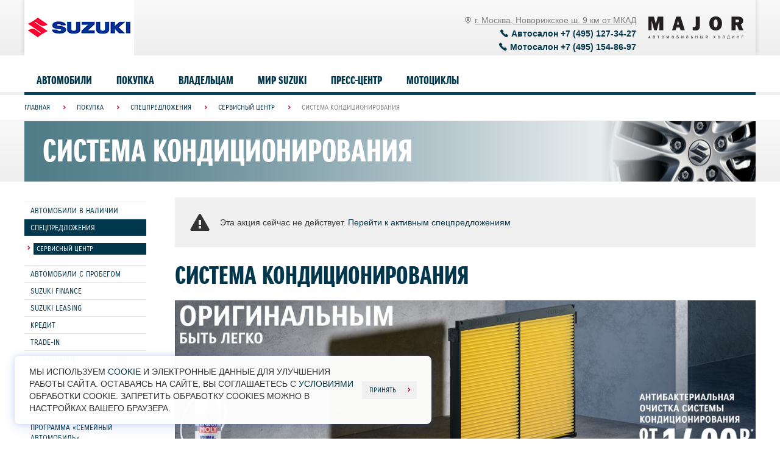

--- FILE ---
content_type: text/html; charset=utf-8
request_url: https://www.major-suzuki.ru/actions/service/176/
body_size: 11257
content:
<!DOCTYPE html>
<html lang="ru">
	<head><meta http-equiv="Content-Type" content="text/html; charset=utf-8">
<meta http-equiv="X-UA-Compatible" content="IE=edge,chrome=1">
<meta name="page_referer" content="Адрес введен вручную!">	
 
	<title>СИСТЕМА КОНДИЦИОНИРОВАНИЯ | Major - официальный дилер Сузуки в Москве</title>
	<meta name="keywords" content=", акции, actions, скидки, специальные предложения, официальный дилер, автосалон, продажа, автомобили, подержанные, с пробегом, новые, сервис, Москва, Suzuki, Сузуки, Major-Suzuki Новорижский">
	<meta name="description" content=" Весна &amp;ndash; время перемен! Для того, чтобы быть готовыми к летнему сезону важно не только проверить кондиционер Вашего автомобиля, но и">

<link rel="icon" href="/favicon.ico" type="image/x-icon"/>
<link rel="shortcut icon" href="/favicon.ico" type="image/x-icon"/>
<link rel="apple-touch-icon" sizes="152x152" href="/files/resources/apple_touch/apple_icon_152x152.png">
<link rel="apple-touch-icon" sizes="144x144" href="/files/resources/apple_touch/apple_icon_144x144.png">
<link rel="apple-touch-icon" sizes="120x120" href="/files/resources/apple_touch/apple_icon_120x120.png">
<link rel="apple-touch-icon" sizes="114x114" href="/files/resources/apple_touch/apple_icon_114x114.png">
<link rel="apple-touch-icon" sizes="76x76" href="/files/resources/apple_touch/apple_icon_76x76.png">
<link rel="apple-touch-icon" sizes="72x72" href="/files/resources/apple_touch/apple_icon_72x72.png">
<link rel="apple-touch-icon" sizes="60x60" href="/files/resources/apple_touch/apple_icon_60x60.png">
<link rel="apple-touch-icon" sizes="57x57" href="/files/resources/apple_touch/apple_icon_57x57.png">
<link rel="apple-touch-icon" href="/files/resources/apple_touch/apple_icon_152x152.png">

<meta name="viewport" content="width=device-width, initial-scale=1">
<script src="/js/jquery-1.10.1.min.js"></script>
<link rel="stylesheet" href="/suzuki_agency/stylesheets/app.css">

<link rel="canonical" href="//www.major-suzuki.ru/actions/service/176/" />

<script src="/js/formjor.js"></script>
<script src="/suzuki_agency/javascripts/app.js"></script>
<script src="/js/user/jquery.lazyload.min.js"></script>
<script src="/js/jquery.inputmask.js"></script>

<script>
        require('all');
        require('main');
    </script>


<!-- End Google Tag Manager (noscript) -->
<script>(function(w,d,s,l,i){w[l]=w[l]||[];w[l].push({'gtm.start':
new Date().getTime(),event:'gtm.js'});var f=d.getElementsByTagName(s)[0],
j=d.createElement(s),dl=l!='dataLayer'?'&l='+l:'';j.async=true;j.src=
'//www.googletagmanager.com/gtm.js?id='+i+dl;f.parentNode.insertBefore(j,f);
})(window,document,'script','dataLayer','GTM-K3B8P8');</script>
<!-- End Google Tag Manager -->
<!-- Google Tag Manager -->
<script>(function(w,d,s,l,i){w[l]=w[l]||[];w[l].push({'gtm.start':
													  new Date().getTime(),event:'gtm.js'});var f=d.getElementsByTagName(s)[0],
	j=d.createElement(s),dl=l!='dataLayer'?'&l='+l:'';j.async=true;j.src=
		'https://www.googletagmanager.com/gtm.js?id='+i+dl;f.parentNode.insertBefore(j,f);
							})(window,document,'script','dataLayer','GTM-PQZNSCZ');</script>
<!-- End Google Tag Manager -->
 	 
	<link rel="stylesheet" href="/css/fw.Win.css?v=2.3">
</head>	<body class=''>	<!-- Google Tag Manager -->
<noscript><iframe src="//www.googletagmanager.com/ns.html?id=GTM-K3B8P8"
height="0" width="0" style="display:none;visibility:hidden"></iframe></noscript>
<!-- Google Tag Manager (noscript) -->
<noscript><iframe src="https://www.googletagmanager.com/ns.html?id=GTM-PQZNSCZ"
height="0" width="0" style="display:none;visibility:hidden"></iframe></noscript>
 	<div class="body_scroll_fix">
		<header class="header">
	<div class="wrapper">
		<div class="header__shadow">
			<a id="logo" href="/"></a>
			
						<div class="">
				<div class="hedaer_right">
					<a href="/" class="header_ma_logo"></a>
					<div class="header_contacts">
						<a class="header_address" href="/about/contacts/">
						
						<i class="icon-info"></i><span class="link_text">г. Москва, Новорижское ш. 9 км от МКАД</span></a>
						<div class="clearfix">
							<div class="header_phone burger_phone"><i class="icon-phone"></i>Автосалон <span class="major-suzuki_call_phone_1">+7 (495) 127-34-27</span></div>
							<div class="header_phone burger_phone"><i class="icon-phone"></i>Мотосалон <span class="">+7 (495) 154-86-97</span></div>
													</div>
						
					</div>
				</div>
			</div>
		</div>
	</div>
</header>


<nav class="navbar">
	<div class="wrapper">
		<div class="menu_opener">
			<button class="button-open_new">
				<span class="sr-only"></span>
				<span class="icon-bar"></span>
				<span class="icon-bar"></span>
				<span class="icon-bar"></span>
			</button>
		</div>
				<ul class="nav">
													<li class="model-dropdown"><a href="/auto/">Автомобили</a>
				<div class="hidden-model-menu">
					<div class="wrapper">
						<ul class="model-list">
																																<li><a href="/auto/suzuki-vitara/" class="model-list__link">
										<div class="model-list__image" data-background-image="/images/models/model_small/crop_new_vitara_prices_page_4.png"></div>
										<div class="model-list__caption">
											<div class="model-list__title"><span class="model-list__name">Vitara</span>
																								<span class="model-list__price">от <span
															class="red">2 169 000</span> руб.</span>
											</div>																																</div></a>
									</li>
																																																															<li><a href="/auto/suzuki-sx4/" class="model-list__link">
										<div class="model-list__image" data-background-image="/images/models/model_small/crop_sx4_prices_page_11_1.png"></div>
										<div class="model-list__caption">
											<div class="model-list__title"><span class="model-list__name">SX4</span>
																								<span class="model-list__price">от <span
															class="red">2 069 000</span> руб.</span>
											</div>																																</div></a>
									</li>
																																																																																						<li><a href="/auto/suzuki-jimny/" class="model-list__link">
										<div class="model-list__image" data-background-image="/images/models/34_png_1.png"></div>
										<div class="model-list__caption">
											<div class="model-list__title"><span class="model-list__name">Jimny</span>
																								<span class="model-list__price">от <span
															class="red">2 419 000</span> руб.</span>
											</div>																																</div></a>
									</li>
															
																 								<li><a href="/cars/" class="model-list__link">
								<div class="model-list__image" data-background-image="/files/resources/imgs/diluting/cars_152.png"></div>
								<div class="model-list__caption">
									<div class="model-list__title"><span class="model-list__name">Suzuki в наличии</span><span class="model-list__price">
									Нет автомобилей в наличии
									</span></div>
									
								</div></a>
								</li>

								<li><a href="/auto/test-drive/" class="model-list__link">
								<div class="model-list__image" data-background-image="/files/resources/imgs/diluting/test_dariv_152.png"></div>
								<div class="model-list__caption">
									<div class="model-list__title"><span class="model-list__name">Тест-драйв Сузуки</span></div>
									
								</div></a>
								</li>
						</ul>
					</div>
				</div>
			</li>
															<li><a href="/services/">Покупка</a>
								<div class="hidden-menu">
					<ul>
																		<li><a href="/cars/">Автомобили в наличии</a></li>
						
																		<li><a href="/actions/">Спецпредложения</a></li>
						
																		<li><a href="/used/">Автомобили с пробегом</a></li>
						
																		<li><a href="/services/suzuki-finance/">Suzuki Finance</a></li>
						
																		<li><a href="/services/suzuki-leasing/">Suzuki Leasing</a></li>
						
																		<li><a href="/services/credit/">Кредит</a></li>
						
																		<li><a href="/services/trade-in/">Trade-In</a></li>
						
																		<li><a href="/services/strahovanie/">Страхование</a></li>
						
																		<li><a href="/services/lizing-dlya-fizlic/">Лизинг для физических лиц</a></li>
						
																		<li><a href="/services/corporate/">Корпоративные продажи</a></li>
						
																		<li><a href="/services/estimation/">Оцените свой автомобиль</a></li>
						
																		<li><a href="/services/family-car/">Программа «СЕМЕЙНЫЙ АВТОМОБИЛЬ»</a></li>
						
											</ul>
					
				</div>
							</li>
															<li><a href="/service-parts/">Владельцам</a>
								<div class="hidden-menu">
					<ul>
																		<li><a href="/service-parts/service/">Сервис</a></li>
						
																		<li><a href="/actions/service/">Сервисные акции</a></li>
						
																		<li><a href="/service-parts/bonus/">Бонусная программа</a></li>
						
																		<li><a href="/service-parts/spare-parts/">Запасные части</a></li>
						
																		<li><a href="/service-parts/accessories/">Аксессуары</a></li>
						
																		<li><a href="/service-parts/major-plus/">Major Plus</a></li>
						
																		<li><a href="/service-parts/oil/">Моторное масло</a></li>
						
																		<li><a href="/service-parts/suzuki-assistance/">Suzuki Assistance</a></li>
						
																		<li><a href="/service-parts/my-major/">Личный кабинет &quot;Мой Major&quot;</a></li>
						
																		<li><a href="/service-parts/priem-na-komissiyu/">Прием на комиссию</a></li>
						
											</ul>
					
				</div>
							</li>
															<li><a href="/about/">Мир Suzuki</a>
								<div class="hidden-menu">
					<ul>
																		<li><a href="/about/about-major/">О дилерском центре</a></li>
						
																		<li><a href="/about/contacts/">Контакты</a></li>
						
																		<li><a href="/about/vash-personalnyy-menedzher/">Ваш Персональный менеджер</a></li>
						
																		<li><a href="/about/about-suzuki/">История бренда</a></li>
						
																		<li><a href="/about/feedback/">Обратная связь</a></li>
						
											</ul>
					
				</div>
							</li>
															<li><a href="/press/">Пресс-центр</a>
								<div class="hidden-menu">
					<ul>
																		<li><a href="/news/">Новости</a></li>
						
																		<li><a href="/press/magazine-i-love-suzuki/">Корпоративный журнал</a></li>
						
											</ul>
					
				</div>
							</li>
															<li><a href="/moto-atv/">Мотоциклы</a>
								<div class="hidden-menu">
					<ul>
																		<li><a href="/moto-atv/street/">Street</a></li>
						
																		<li><a href="/moto-atv/suzuki-sport/">Sport</a></li>
						
																		<li><a href="/moto-atv/sport-adventure/">Sport Adventure</a></li>
						
											</ul>
					
				</div>
							</li>
									
		
		</ul>
		<ul class="nav-2">
										<li class="model-dropdown"><a href="/auto/">Автомобили</a>
				
				
								<div class="hidden-menu">
					<ul>
																																						<li><a href="/auto/suzuki-vitara/">Vitara</a></li>
																																																															<li><a href="/auto/suzuki-sx4/">SX4</a></li>
																																																																																						<li><a href="/auto/suzuki-jimny/">Jimny</a></li>
																								<li><a href="/cars/">Suzuki в наличии</a></li>
									<li><a href="/auto/test-drive/">Тест-драйв Suzuki</a></li>
											</ul>
				</div>
								
				</li>
										<li class="model-dropdown"><a href="/services/">Покупка</a>
				
				
								<div class="hidden-menu">
					<ul>
																											<li><a href="/cars/">Автомобили в наличии</a></li>
							
																					<li><a href="/actions/">Спецпредложения</a></li>
							
																					<li><a href="/used/">Автомобили с пробегом</a></li>
							
																					<li><a href="/services/suzuki-finance/">Suzuki Finance</a></li>
							
																					<li><a href="/services/suzuki-leasing/">Suzuki Leasing</a></li>
							
																					<li><a href="/services/credit/">Кредит</a></li>
							
																					<li><a href="/services/trade-in/">Trade-In</a></li>
							
																					<li><a href="/services/strahovanie/">Страхование</a></li>
							
																					<li><a href="/services/lizing-dlya-fizlic/">Лизинг для физических лиц</a></li>
							
																					<li><a href="/services/corporate/">Корпоративные продажи</a></li>
							
																					<li><a href="/services/estimation/">Оцените свой автомобиль</a></li>
							
																					<li><a href="/services/family-car/">Программа «СЕМЕЙНЫЙ АВТОМОБИЛЬ»</a></li>
							
																		</ul>
				</div>
								
				</li>
										<li class="model-dropdown"><a href="/service-parts/">Владельцам</a>
				
				
								<div class="hidden-menu">
					<ul>
																											<li><a href="/service-parts/service/">Сервис</a></li>
							
																					<li><a href="/actions/service/">Сервисные акции</a></li>
							
																					<li><a href="/service-parts/bonus/">Бонусная программа</a></li>
							
																					<li><a href="/service-parts/spare-parts/">Запасные части</a></li>
							
																					<li><a href="/service-parts/accessories/">Аксессуары</a></li>
							
																					<li><a href="/service-parts/major-plus/">Major Plus</a></li>
							
																					<li><a href="/service-parts/oil/">Моторное масло</a></li>
							
																					<li><a href="/service-parts/suzuki-assistance/">Suzuki Assistance</a></li>
							
																					<li><a href="/service-parts/my-major/">Личный кабинет &quot;Мой Major&quot;</a></li>
							
																					<li><a href="/service-parts/priem-na-komissiyu/">Прием на комиссию</a></li>
							
																		</ul>
				</div>
								
				</li>
										<li class="model-dropdown"><a href="/about/">Мир Suzuki</a>
				
				
								<div class="hidden-menu">
					<ul>
																											<li><a href="/about/about-major/">О дилерском центре</a></li>
							
																					<li><a href="/about/contacts/">Контакты</a></li>
							
																					<li><a href="/about/vash-personalnyy-menedzher/">Ваш Персональный менеджер</a></li>
							
																					<li><a href="/about/about-suzuki/">История бренда</a></li>
							
																					<li><a href="/about/feedback/">Обратная связь</a></li>
							
																		</ul>
				</div>
								
				</li>
										<li class="model-dropdown"><a href="/press/">Пресс-центр</a>
				
				
								<div class="hidden-menu">
					<ul>
																											<li><a href="/news/">Новости</a></li>
							
																					<li><a href="/press/magazine-i-love-suzuki/">Корпоративный журнал</a></li>
							
																		</ul>
				</div>
								
				</li>
										<li class="model-dropdown"><a href="/moto-atv/">Мотоциклы</a>
				
				
								<div class="hidden-menu">
					<ul>
																											<li><a href="/moto-atv/street/">Street</a></li>
							
																					<li><a href="/moto-atv/suzuki-sport/">Sport</a></li>
							
																					<li><a href="/moto-atv/sport-adventure/">Sport Adventure</a></li>
							
																		</ul>
				</div>
								
				</li>
					</ul>
	</div>
</nav> 		<nav class="page-navbar">
	<div class="wrapper">
		<ul class="page-nav" itemscope="" itemtype="http://schema.org/BreadcrumbList">
															<li itemprop="itemListElement" itemscope="" itemtype="http://schema.org/ListItem">
						<link itemprop="item" href="/">
						<a href="/"><span itemprop="name">Главная</span></a>
						<meta itemprop="position" content="0">

						<i class="arrow-red"></i>
					</li>
																					<li itemprop="itemListElement" itemscope="" itemtype="http://schema.org/ListItem">
						<link itemprop="item" href="/services/">
						<a href="/services/"><span itemprop="name">Покупка</span></a>
						<meta itemprop="position" content="1">

						<i class="arrow-red"></i>
					</li>
																					<li itemprop="itemListElement" itemscope="" itemtype="http://schema.org/ListItem">
						<link itemprop="item" href="/actions/">
						<a href="/actions/"><span itemprop="name">Спецпредложения</span></a>
						<meta itemprop="position" content="2">

						<i class="arrow-red"></i>
					</li>
																					<li itemprop="itemListElement" itemscope="" itemtype="http://schema.org/ListItem">
						<link itemprop="item" href="/actions/service/">
						<a href="/actions/service/"><span itemprop="name">Сервисный центр</span></a>
						<meta itemprop="position" content="3">

						<i class="arrow-red"></i>
					</li>
																					<li itemprop="itemListElement" itemscope="" itemtype="http://schema.org/ListItem">
						<link itemprop="item" href="/actions/service/176/">
						<span itemprop="name">СИСТЕМА КОНДИЦИОНИРОВАНИЯ</span>
						<meta itemprop="position" content="4">
					</li>
													</ul>
	</div>
</nav> 		
		<div class="page-header">
			<div class="wrapper">
				<div class="page-header__cover support">
					<div class="page-header__title">
						СИСТЕМА КОНДИЦИОНИРОВАНИЯ
					</div>
				</div>
			</div>
		</div>
		<div id="main">
			<div class="wrapper">
				<div class="middle">
					<div class="container">
						<div class="content content_right">
							<article class="article">
																<div class="soft_notify clearfix standard_shadow">
									<i class="icon-attention"></i>
									<div class="soft_notice_text">
										Эта акция сейчас не действует. <span class="nowrap"><a href="/actions/">Перейти к активным спецпредложениям</a></span>
									</div>
								</div>
																
								
								<h1>СИСТЕМА КОНДИЦИОНИРОВАНИЯ</h1>
								<img src="/files/resources/filtri_03_21_2220x636_hu1d71c2f48e5d1da1ae356dacacd69ccc_592415_1110x0_resize_q80_lanczos.jpg" style="width: 100%">
<br><br>
<p>Весна &ndash; время перемен! Для того, чтобы быть готовыми к летнему сезону важно не только проверить кондиционер Вашего автомобиля, но и обезопасить себя от пыли, пыльцы, вирусов и вредных бактерий в системе кондиционирования, которые приводят к ухудшению самочувствия и аллергии.</p>
<p>C&nbsp;<strong>1 апреля по 30 июня 2021 года</strong>&nbsp;воспользуйтесь одним из специальных предложений на очистку системы кондиционирования и смело встречайте весну и жаркое лето!</p>
<p>Только у официальных дилеров Suzuki Вы можете пройти очистку системы кондиционирования за&nbsp;<strong>1 400 руб.</strong>*, которая будет включать:</p>
<ul>
<li>Гипоаллергенный очиститель кондиционера;</li>
<li>Работы по обработке системы кондиционирования;</li>
<li>Проверку состояния салонного фильтра;</li>
<li>Возможность приобрести салонный пыленепроницаемый или антибактериальный фильтр с выгодой до&nbsp;<strong>25%</strong>.</li>
</ul>
<p>Также Вы можете воспользоваться комплексной услугой по выгодной цене от&nbsp;<strong>2 090 руб.</strong>*, которая включает:</p>
<ul>
<li>Оригинальный салонный пыленепроницаемый или антибактериальный фильтр;</li>
<li>Гипоаллергенный очиститель кондиционера;</li>
<li>Работы по антибактериальной обработке системы кондиционирования;</li>
<li>Работы по замене фильтра.</li>
</ul>
<br><br>
<p align="center"><strong>СТАНДАРТНЫЙ ПЫЛЕНЕПРОНИЦАЕМЫЙ ДЕЗОДОРИРУЮЩИЙ ФИЛЬТР</strong></p>
<div class="table-responsive">
<table class="table table-bordered table-hover">
<thead>
<tr>
<th>МОДЕЛЬ АВТОМОБИЛЯ</th>
<th>СТОИМОСТЬ КОМПЛЕКСНОЙ УСЛУГИ, РУБ*</th>
</tr>
</thead>
<tbody>
<tr>
<td>Vitara / SX4</td>
<td>2 411</td>
</tr>
<tr>
<td>Jimny New</td>
<td>2 453</td>
</tr>
<tr>
<td>Grand Vitara</td>
<td>3 588</td>
</tr>
<tr>
<td>Grand Vitara<br />(до 2005 года<br />выпуска)</td>
<td>2 986</td>
</tr>
<tr>
<td>Jimny</td>
<td>3 669</td>
</tr>
<tr>
<td>SX4 Classic</td>
<td><strong>2 090</strong></td>
</tr>
<tr>
<td>Swift</td>
<td><strong>2 090</strong></td>
</tr>
<tr>
<td>Splash</td>
<td>2 745</td>
</tr>
<tr>
<td>Liana</td>
<td>3 892</td>
</tr>
</tbody>
</table>
</div>

<br><br>

<p align="center"><strong>АНТИБАКТЕРИАЛЬНЫЙ ФИЛЬТР</strong></p>
<div class="table-responsive">
<table class="table table-bordered table-hover">
<thead>
<tr>
<th>МОДЕЛЬ АВТОМОБИЛЯ</th>
<th>СТОИМОСТЬ КОМПЛЕКСНОЙ УСЛУГИ, РУБ*</th>
</tr>
</thead>
<tbody>
<tr>
<td>Vitara / SX4</td>
<td>3 695</td>
</tr>
<tr>
<td>Jimny New</td>
<td>3 249</td>
</tr>
<tr>
<td>Grand Vitara</td>
<td>4 796</td>
</tr>
<tr>
<td>SX4 Classic</td>
<td>2 950</td>
</tr>
<tr>
<td>Kizashi</td>
<td>4 017</td>
</tr>
<tr>
<td>Ignis</td>
<td>4 216</td>
</tr>
</tbody>
</table>
</div>
<p>Антибактериальные дезодорирующие салонные фильтры:</p>
<ul>
<li>задерживают до 90% частиц пыли, песчинок, цветочной пыльцы и пр.;</li>
<li>обладают антисептическим эффектом, подавляя размножение бактерий;</li>
<li>задерживают неприятные запахи и поглощают аллергены.</li>
</ul>

<br><br>

<h3 id="очиститель-кондиционера-0-25-л">ОЧИСТИТЕЛЬ КОНДИЦИОНЕРА (0,25 Л)</h3>
<p>Устраняет бактерии и грибки в системе автомобильных кондиционеров. Устраняет неприятные запахи, удаляет пыль и растворимые загрязнения с воздуховодов. Улучшает микроклимат в салоне. Снижает риск простудных и легочных заболеваний, делает поездку более комфортной.</p>

<br><br>

<p>Спешите воспользоваться выгодным предложением!</p>
<p class="disclaimer">* Предложение носит информационный характер, не является публичной офертой (ст. 437 ГК РФ), действует с 01.04.2021 г. по 30.06.2021 г. включительно и ограничено наличием акционных артикулов и очистителя кондиционера LiquiMoly у дилеров. Для получения более подробной информации обращайтесь&nbsp;<a href="https://www.suzuki.major-auto.ru/about/contacts/">в наш дилерский центр SUZUKI</a>.</p>

							</article>
							
							<p>&nbsp;</p>
														<h2>Другие спецпредложения</h2>
							<div class="offers other_actions">
																<div class="offers__box">
	<a class="offers__cell" href="/actions/service/135/">
		<div class="cover">
			<img src="/images/actions/actions_small/warranty_extension302.jpg" alt="ПРОДЛЕННАЯ ГАРАНТИЯ ДЛЯ АВТОМОБИЛЕЙ SUZUKI">
		</div>
		<div class="caption">
			<div class="title">ПРОДЛЕННАЯ ГАРАНТИЯ ДЛЯ АВТОМОБИЛЕЙ SUZUKI</div>
			<div class="line"></div>
			<div class="more">Узнать больше</div>
		</div>
	</a>
</div> 																<div class="offers__box">
	<a class="offers__cell" href="/actions/service/88/">
		<div class="cover">
			<img src="/images/actions/actions_small/crop_kuz_remont_hub13ba2da5ca3b1f6d691f258a31033ba_381902_1110x0_resize_q80_lanczos.jpg" alt="Кузовные запчасти и ремонт">
		</div>
		<div class="caption">
			<div class="title">Кузовные запчасти и ремонт</div>
			<div class="line"></div>
			<div class="more">Узнать больше</div>
		</div>
	</a>
</div> 																<div class="offers__box">
	<a class="offers__cell" href="/actions/service/89/">
		<div class="cover">
			<img src="/images/actions/actions_small/715_298_frasho2_1.jpg" alt="Категория №1 «Пролонгация»">
		</div>
		<div class="caption">
			<div class="title">Категория №1 «Пролонгация»</div>
			<div class="line"></div>
			<div class="more">Узнать больше</div>
		</div>
	</a>
</div> 															</div>
													</div>
					</div>
					<aside class="sidebar sidebar_left mobile">
	<div class="side">
		<ul class="side-menu">
									<li class="">
				<a href="/cars/" class="">Автомобили в наличии</a>
								
				
				
					
							</li>
									<li class="active">
				<a href="/actions/" class="">Спецпредложения</a>
									<ul class="children" style="display: block;">
		<li class="active">
		<a href="/actions/service/">Сервисный центр</a>
	</li>
	</ul> 					
					
								
				
				
					
							</li>
									<li class="">
				<a href="/used/" class="">Автомобили с пробегом</a>
								
				
				
					
							</li>
									<li class="">
				<a href="/services/suzuki-finance/" class="">Suzuki Finance</a>
								
				
				
					
							</li>
									<li class="">
				<a href="/services/suzuki-leasing/" class="">Suzuki Leasing</a>
								
				
				
					
							</li>
									<li class="">
				<a href="/services/credit/" class="">Кредит</a>
								
				
				
					
							</li>
									<li class="">
				<a href="/services/trade-in/" class="">Trade-In</a>
								
				
				
					
							</li>
									<li class="">
				<a href="/services/strahovanie/" class="">Страхование</a>
								
				
				
					
							</li>
									<li class="">
				<a href="/services/lizing-dlya-fizlic/" class="">Лизинг для физических лиц</a>
								
				
				
					
							</li>
									<li class="">
				<a href="/services/corporate/" class="">Корпоративные продажи</a>
								
				
				
					
							</li>
									<li class="">
				<a href="/services/estimation/" class="">Оцените свой автомобиль</a>
								
				
				
					
							</li>
									<li class="">
				<a href="/services/family-car/" class="">Программа «СЕМЕЙНЫЙ АВТОМОБИЛЬ»</a>
								
				
				
					
							</li>
					</ul>
	</div>
	
		<script type="text/javascript">
		function slideSwitch() {
			$('.slideshow_title').each(function () {
				
				var $baner = this;
				var $active = $('img.active', $baner);
				if ($active.length == 0)
					$active = $('img:last', $baner);
				var $next = $active.next().length ? $active.next() : $('img:first', $baner);
				
				$active.addClass('last-active');
				$next.css({ opacity: 0.0})
				.addClass('active')
				.animate({ opacity: 1.0}, 1000, function () {
					$active.removeClass('active last-active');
					$('#id_slideshow_link', $baner).attr('href', $(this).data('link'));
				});
			});
		}
		
		$(function ()
		  {
			  setInterval("slideSwitch()", 3000);
		  });
	</script>
	
	<style type="text/css">
		#slideshow_title { position:relative; height:450px; width:710px;}
		#slideshow_title img { position:absolute; top:0; left:0; z-index:8;}
		#slideshow_title img.active { z-index:10;}
		#slideshow_title img.last-active { z-index:9;}
	</style>
	
	
</aside>
 				</div>
			</div>
		</div>
		<footer class="footer">
	<div class="footer__top">
		<div class="wrapper">
			<div class="footer__row">
																				<div class="footer__menu">
							<div class="footer__menu-title">Автомобили</div>

							<ul class="footer__menu-col">
																										<li><a href="/auto/suzuki-vitara/">Suzuki Vitara</a></li>

																										<li><a href="/auto/suzuki-jimny/">Suzuki Jimny</a></li>

																										<li><a href="/auto/suzuki-sx4/">Suzuki SX4</a></li>

																										<li><a href="/auto/test-drive/">Тест-драйв</a></li>

																										<li><a href="/auto/archive/">Архив автомобилей</a></li>

															</ul>

						</div>
																									<div class="footer__menu">
							<div class="footer__menu-title">Покупка</div>

							<ul class="footer__menu-col">
																										<li><a href="/cars/">Автомобили в наличии</a></li>

																										<li><a href="/actions/">Спецпредложения</a></li>

																										<li><a href="/used/">Автомобили с пробегом</a></li>

																										<li><a href="/services/suzuki-finance/">Suzuki Finance</a></li>

																										<li><a href="/services/suzuki-leasing/">Suzuki Leasing</a></li>

																										<li><a href="/services/credit/">Кредит</a></li>

																										<li><a href="/services/trade-in/">Trade-In</a></li>

																										<li><a href="/services/strahovanie/">Страхование</a></li>

																										<li><a href="/services/lizing-dlya-fizlic/">Лизинг для физических лиц</a></li>

																										<li><a href="/services/corporate/">Корпоративные продажи</a></li>

																										<li><a href="/services/estimation/">Оцените свой автомобиль</a></li>

																										<li><a href="/services/family-car/">Программа «СЕМЕЙНЫЙ АВТОМОБИЛЬ»</a></li>

															</ul>

						</div>
																									<div class="footer__menu">
							<div class="footer__menu-title">Владельцам</div>

							<ul class="footer__menu-col">
																										<li><a href="/service-parts/service/">Сервис</a></li>

																										<li><a href="/actions/service/">Сервисные акции</a></li>

																										<li><a href="/service-parts/bonus/">Бонусная программа</a></li>

																										<li><a href="/service-parts/spare-parts/">Запасные части</a></li>

																										<li><a href="/service-parts/accessories/">Аксессуары</a></li>

																										<li><a href="/service-parts/major-plus/">Major Plus</a></li>

																										<li><a href="/service-parts/oil/">Моторное масло</a></li>

																										<li><a href="/service-parts/suzuki-assistance/">Suzuki Assistance</a></li>

																										<li><a href="/service-parts/my-major/">Личный кабинет &quot;Мой Major&quot;</a></li>

																										<li><a href="/service-parts/priem-na-komissiyu/">Прием на комиссию</a></li>

															</ul>

						</div>
																									<div class="footer__menu">
							<div class="footer__menu-title">Мир Suzuki</div>

							<ul class="footer__menu-col">
																										<li><a href="/about/about-major/">О дилерском центре</a></li>

																										<li><a href="/about/contacts/">Контакты</a></li>

																										<li><a href="/about/vash-personalnyy-menedzher/">Ваш Персональный менеджер</a></li>

																										<li><a href="/about/about-suzuki/">История бренда</a></li>

																										<li><a href="/about/feedback/">Обратная связь</a></li>

															</ul>

						</div>
																									<div class="footer__menu">
							<div class="footer__menu-title">Пресс-центр</div>

							<ul class="footer__menu-col">
																										<li><a href="/news/">Новости</a></li>

																										<li><a href="/press/magazine-i-love-suzuki/">Корпоративный журнал</a></li>

															</ul>

						</div>
																									<div class="footer__menu">
							<div class="footer__menu-title">Мотоциклы</div>

							<ul class="footer__menu-col">
																										<li><a href="/moto-atv/street/">Street</a></li>

																										<li><a href="/moto-atv/suzuki-sport/">Sport</a></li>

																										<li><a href="/moto-atv/sport-adventure/">Sport Adventure</a></li>

															</ul>

						</div>
												</div>
		</div>
	</div>



	<!-- POPUP --><div class="popup_layer_bg" id="id_legal_modal">
		<div class="popup_layer">
			<a class="close_popup" href="#"></a>
			<h3>Юридическая информация</h3>
			<p style="text-align: justify;">Информация на данном Интернет-сайте, носит исключительно информационный характер и ни при каких условиях не является публичной офертой, определяемой положениями Статьи 437 Гражданского кодекса Российской Федерации. Для получения подробной информации о стоимости, технических характеристиках и комплектации автомобилей, пожалуйста, обращайтесь к менеджерам по продажам официальных дилерских центров Major Suzuki. Технические характеристики автомобилей Suzuki, указанные на сайте, получены в лабораторных условиях и могут несколько отличаться от характеристик конкретного автомобиля.</p>
		</div>
	</div>
	<!-- END POPUP -->



	<div class="footer__bottom ma_footer">
		<div class="wrapper">
			<div class="footer__bottom-row">

				<div class="footer__bottom-col three">
					<div class="clearfix">
						<div class="social_wrapper clearfix">
							<ul class="footer__social-icons clearfix">
								<li><a href="//www.youtube.com/channel/UCpD9GIXkeI2lHGaeTpX74lg" target="_blank" class="youtube" rel="nofollow"></a></li>
								<li><a href="//vk.com/public33517731" target="_blank" class="vk" rel="nofollow"></a></li>
							</ul>
						</div>
						<div class="footer_phone major-suzuki_call_phone_2"><i class="icon-phone"></i>+7 (495) 153-44-47</div>
					</div>
				</div>


				<div class="footer__bottom-col one">
					<a href="/" class="footer_ma_logo"></a>


				</div>
				<div class="footer__bottom-col two">
					<span class="footer__copyright">© 2026 <a href="/" style="color:#ffffff">Suzuki</a> | Major - официальный дилер Сузуки в Москве<br>Официальный дилер автомобилей SUZUKI
ООО "Мэйджор-Авто" ИНН 7707244950  ОГРН 1027739648023</span>
					<div class="footer_bottom_links_wrapper clearfix">
						<a class="footer__add-info" data-modal="id_legal_modal" href="#law">Юридическая информация</a>
						<ul class="footer__bottom-menu">
							<li><a href="/about/feedback/">обратная связь</a></li>
						</ul><br />
						
						
						<a class="footer__add-info" href="/about/cookies/">Cookies</a>
						<a class="footer__add-info" href="/about/data-protection/" style="padding-left: 10px;">Защита данных</a>
						<a class="footer__add-info" href="/about/legal-information/">Политика конфиденциальности</a>
					
					</div>
				</div>

			</div>
			<div class="footer__bottom-row">
			<span class="footer__copyright" style="white-space:normal;"><br>Купить новые Витара, СХ4, Джимни в автосалоне Suzuki.
				В наличии новые и бу авто с пробегом, по выгодным ценам. Тест-драйв перед покупкой, кредит с минимальным взносом, прием автомобиля по программе Trade-In. Онлайн запись на сервис, ремонт и регулярное техническое обслуживание. Продажа оригинальных запчастей.</span>
			</div>
		</div>
	</div>


	 	<div class="cookies-block -hidden">
    <div>
        Мы используем <a href="/about/cookies/">cookie</a>  и электронные данные для улучшения работы сайта.
        Оставаясь на сайте, вы соглашаетесь с <a href="/about/legal-information/">условиями</a> обработки cookie.
        Запретить обработку cookies можно в настройках вашего браузера.
    </div>
    <div class="gray-btn">Принять</div>
</div>



<script>
    function getCookie(name) {
        const matches = document.cookie.match(new RegExp(
            "(?:^|; )" + name.replace(/([$?*|{}()\[\]\\\/+^])/g, '\\$1') + "=([^;]*)"
        ));
        return matches ? decodeURIComponent(matches[1]) : undefined;
    }

    function setCookie(name, value, days) {
        const expires = days ? "; max-age=" + (days * 24 * 60 * 60) : "";
        document.cookie = name + "=" + encodeURIComponent(value) + "; path=/" + expires;
    }

    document.addEventListener('DOMContentLoaded', function () {
        if (!getCookie("not-show-cookies-block-suzuki")) {
            document.querySelector('.cookies-block').classList.remove('-hidden');

            const button = document.querySelector('.cookies-block .gray-btn');
            if (button) {
                button.addEventListener('click', function () {
                    document.querySelector('.cookies-block').classList.add('-hidden');
                    setCookie("not-show-cookies-block-suzuki", "1", 30);
                });
            }
        }
    });
</script>

<style>
    .cookies-block {
        position: fixed;
        left: 24px;
        bottom: 24px;
        padding: 16px 24px;
        width: 684px;
        background-color: hsl(0deg 0% 99.53% / 98%);
        box-shadow: rgba(30, 75, 210, 0.15) 0 4px 20px 0, rgba(30, 75, 210, 0.15) 0 0 10px 0;
        border-radius: 8px;
        display: flex;
        gap: 20px;
        align-items: center;
        opacity: 1;
        transition: opacity .3s linear;
        z-index: 999999;
        a {
            text-decoration: underline;
            color: #00374d;
            &:hover {
                color: #0058a6;
            }
        }
        .gray-btn {
            cursor: pointer;
        }
    }

    @media (max-width: 767.98px) {
        .cookies-block {
            width: fit-content;
            flex-direction: column;
            right: 12px;
            left: 12px;
            padding: 16px;
        }

        .cookies-block .gray-btn {
            width: 100%;
        }
    }

    .cookies-block.-hidden {
        opacity: 0;
        pointer-events: none;
    }	<script type="application/ld+json">
		{
			"@context": "http://schema.org",
			"@type": "LocalBusiness",
			"address": {
				"@type": "PostalAddress",
				"addressLocality": "Россия",
				"addressRegion": "Москва",
				"streetAddress": "Новорижское ш. 9 км от МКАД"
			},
			"openingHours": "Mo,Tu,We,Th, Fr, Sa, Su 08:00-22:00",
			"name": "Major Suzuki Новорижский",
			"telephone": "+7 (495) 153-44-47",
			"image":"/files/resources/style/new_nr_snap_15_1242_2.jpg"
		}
	</script>

	<script>
		$('[name=phone]').ready(function () {
			$('[name=phone]').inputmask('+7 (\\999) 999-99-99');
			$('[name=phone]').attr('autocomplete', 'off');
		});
	</script>

	
		<script>
			document.addEventListener('DOMContentLoaded', function(){var s=document.createElement("script");s.type="text/javascript";s.src="https://api2.ma.ru/js-api/analytics.min.js";document.head.append(s);});
		</script>
	

</footer>
 	</div>
	<script src="/js/console.js?v=1"></script>
<script src="/js/jquery.Ext.js?v=6"></script>
<script src="/js/prototype.Ext.js?v=1"></script>
<script src="/js/fw.Mammon.js?v=5"></script>
<script src="/js/fw.Maplater.js?v=3"></script>
<script src="/js/fw.Admin.js?v=4"></script>
<script src="/js/fw.Mojax.js?v=4"></script>
<script src="/js/fw.Win.js?v=2.3"></script>
</body></html>

--- FILE ---
content_type: application/javascript
request_url: https://www.major-suzuki.ru/js/formjor.js
body_size: 4092
content:
/**
 * Управлялка формами.
 *
 * Использование: $('#someform').formjor({
 *	ERROR_CLASS : 'имя класса ошибки',		// без ведущей точки
 *	fields : 'имена полей для валидации',	//через запятую, по дефолту - все
 *	field_params : {						//параметры валидации
 *	    'input_name' : {
 * 			id : 'string pointer',
 * 			pattern : 'regexp',
 * 			message : 'error message',
 *			type : 'HttpDataLib type'
 * 		}...
 *	},
 *	to : '#some_container',					//блок, куда вставлять content
 *	action : '/куда/отправлять/аякс/'
 * })
 *
 * Все параметры можно устанавливать через data- атрибут тэга формы ДО инита плагина (data-action="/some/action/").
 * После инита чистится вся data и поменять параметры можно только через сеттеры (functions): $('#someform').formjor('setAction', '/some/action/').
 *
 * По мере работы плагина всплывают различные ивенты (все заканчиваются на .formjor), this = jQuery form object:
 *    init.formjor - Конец инита формы
 *        (без параметров)
 *    invalid.formjor - на каждое поле, провалившее валидацию
 *        (jQuery input object, input params)
 *    valid.formjor - перед отправкой аякса
 *        (string fields, object all field params)
 *    fail.formjor - провал валидации на сервере
 *        (server json response)
 *    success.formjor - корректный ответ
 *        (server json response)
 * itemvalid.formjor - на каждое поле после submit'a, прошедшее валидацию
 *      (jQuery input object, input params)
 */
(function ($) {

	var plugin_name = 'formjor';
	var _defaults = {
		ERROR_CLASS: plugin_name + '-err',
		MESSAGE_ERROR_CLASS: plugin_name + '-message-err',
		fields: '',
		field_params: {},
		action: null,
		to: null,
		use_success_content: false,
		field_wrapper_class: 'field_wrapper'
	};
	var functions = {
		/** Убирает классы ошибок*/
		refresh: function (obj) {
			var props = instances.get(obj);
			obj.find('.' + props.ERROR_CLASS).removeClass(props.ERROR_CLASS);
			obj.find('.' + props.MESSAGE_ERROR_CLASS).removeClass(props.MESSAGE_ERROR_CLASS);
			return obj;
		},
		/** обновляет псевдокапчу*/
		pseudocaptcharaize: function (obj) {
			var props = instances.get(obj);
			for (var i in props.field_params) {
				if (props.field_params.hasOwnProperty(i)) {
					if ($('#' + props.field_params[i].id + '[data-pcaptcha]').length > 0) {
						$.ajax({
							type: "POST",
							url: '/pseudo_captcha.php',
							success: function (data) {
								$('#' + props.field_params[i].id).attr('value', data);
							}
						});
						break;
					}
				}
			}
			return obj;
		},
		/** обновляет url*/
		updateUrl: function (obj) {
			var props = instances.get(obj);
			for (var i in props.field_params) {
				if (props.field_params.hasOwnProperty(i)) {
					if ($('#' + props.field_params[i].id + '[data-url]').length > 0) {
						$('#' + props.field_params[i].id).val(document.location);
						break;
					}
				}
			}
			return obj;
		},
		updateReferer: function (obj) {
			var props = instances.get(obj);
			for (var i in props.field_params) {
				if (props.field_params.hasOwnProperty(i)) {
					if ($('#' + props.field_params[i].id + '[data-referer]').length > 0) {
						$('#' + props.field_params[i].id).val($('meta[name=page_referer]').attr("content"));
						break;
					}
				}
			}
			return obj;
		},
		/**
		 * Куда отправлять аякс
		 * @param obj jquery form object
		 * @param new_action action to go on submit ('/ajax/forms/execForm/1/')
		 * @returns obj
		 */
		setAction: function (obj, new_action) {
			instances.data[obj.data(plugin_name)].action = new_action;
			return obj;
		},
		/**
		 * Добавляет поле в массив валидаций
		 * @param obj jquery form object
		 * @param new_fields array of plane objects [{
		 * 		'input_name' : {
		 * 			id : 'string pointer',
		 * 			pattern : 'regexp',
		 * 			message : 'error_message',
		 *			type : 'HttpDataLib type'
		 * 		}
		 * 	}]
		 * @returns obj
		 */
		setFields: function (obj, new_fields) {
			var inst = obj.data(plugin_name),
					i,
					fields = [],
					params = {};
			for (i in new_fields) {
				fields.push(i);
				params[i] = new_fields[i];
			}
			instances.data[inst].fields = fields.join(',');
			$.extend(instances.data[inst].field_params, params);
			obj.on('focusout change', getFieldsIds(new_fields).join(','), fieldHandler);
			return obj;
		},
		/**
		 * Геттер. Отдает все или только указанное поле.
		 */
		getProperties: function (obj, param) {
			return param == undefined ? instances.get(obj) : instances.get(obj)[param];
		}
	};

	var instances = {
		data: [],
		get: function (obj) {
			return instances.data[obj.data(plugin_name)] || false;
		},
		set: function (obj, params) {
			var inst;
			if (obj.data(plugin_name)) {
				inst = obj.data(plugin_name);
			} else {
				instances.data.push([]);
				inst = instances.data.length - 1;
				obj.data(plugin_name, inst);
			}
			instances.data[inst] = params;
		}
	};

	var fieldHandler = function () {
		var item = $(this),
				form = item.closest('form'),
				properties = instances.get(form),
				user_fields = getUserFields(properties.fields);
		$('label[for=' + item.attr('id') + ']').removeClass(properties.ERROR_CLASS);
		$('*[data-field-id="' + item.attr('id') + '"]').removeClass(properties.MESSAGE_ERROR_CLASS);
		$(item).closest('label').removeClass(properties.ERROR_CLASS);
		item.removeClass(properties.ERROR_CLASS);
		$(item).closest('.' + properties.field_wrapper_class).removeClass(properties.ERROR_CLASS);
		if (!user_fields || !!user_fields[item.attr('name')] && !!properties.field_params[item.attr('name')]) {
			var value = item.val();
			if (item.is(':radio'))
				value = item.filter(':checked').val();
			else if (item.is(':checkbox'))
				value = item.is(':checked') ? 1 : undefined;

			if (fw_MAMMON.validate(value, properties.field_params[item.attr('name')])) {
				form.trigger('invalid.formjor', [item, properties.field_params[item.attr('name')]]);
			} else {
				form.trigger('itemvalid.formjor', [item, properties.field_params[item.attr('name')]]);
			}
		}
	};

	function getArrayByKeys(fields, keys) {
		if (!keys) return fields;
		var ret = [], i;
		for (i in fields) {
			if (keys.hasOwnProperty(i))
				ret.push(fields[i]);
		}
		return ret;
	}

	function getUserFields(fields) {
		if (fields == '') return false;
		var ret = [],
				i, field;
		fields = fields.split(',');
		for (i = 0; i < fields.length; i++) {
			field = $.trim(fields[i])
			ret[field] = field;
		}
		return ret;
	}

	function getFieldsIds(list) {
		var ids = [], i;
		for (i in list) {
			ids.push('*[data-formjor-field-id="' + list[i].id + '"]');
		}
		return ids;
	}

	$.fn.formjor = function (options, param) {
		if (typeof options == 'string') {
			if (functions[options] !== undefined) {
				return functions[options](this, param);
			} else {
				console.error('FORMJOR: method "' + func + '" is not defined');
				return false;
			}
		}
		options = $.extend({}, _defaults, {action: this.attr('action')}, this.data(), options);
		this.removeData();
		instances.set(this, options);
		functions.pseudocaptcharaize(this);
		functions.updateReferer(this);
		functions.updateUrl(this);
		var ids = getFieldsIds(options.field_params);
		this.trigger('init.formjor');
		return this.on('submit', function (e) {
			var form = $(this),
					errors,
					properties = instances.get(form),
					user_fields = getUserFields(properties.fields);
			functions.refresh(form);
			errors = fw_MAMMON.validateAll(fw_MAMMON.getObjFromPost(form.serializeArray()), getArrayByKeys(properties.field_params, user_fields));
			if (errors) {
				for (var i in errors) {
					form.trigger('invalid.formjor', [$('*[data-formjor-field-id="' + errors[i].id + '"]'), errors[i]]);
				}
			} else {
				form.trigger('valid.formjor', [properties.fields, properties.field_params]);
				if (properties.action) {
					try {
						var form_data = fw_MAMMON.serializePost(form);
						var key = 'cadillac_nr';
						var phone = form.find('input[name=phone]').val().replace(/[\D\+]/g, "").replace(/^8/, "7");
						var textmodel = form.find('input[name=textmodel]').val();
						var name = form.find('input[name=name]').val();
						var info = [
							{
								"name": "Имя",
								"value": name == undefined ? 'no' : name
							},
							{
								"name": "Модель",
								"value": textmodel == undefined ? 'no': textmodel
							}
						];
						form_data.forEach(function (element) {
							if (element.name == "form_name") {
								info.push({
									"name": "Форма",
									"value": element.value
								});
							}
						});
						window.ctw.createRequest(
								key,
								phone,
								info,
								function (success, data) {
									if (success) {
										form_data.forEach(function (element) {
											if (element.name == "is_ct_success") {
												element.value = data.callbackRequestId
											}
										});
										sendMjrForm(form_data);
									} else {
										switch (data.type) {
											case "request_throttle_timeout":
											case "request_throttle_count":
												console.log('Достигнут лимит создания заявок, попробуйте позже');
												break;
											case "request_phone_blacklisted":
												console.log('номер телефона находится в черном списке');
												break;
											case "validation_error":
												console.log('были переданы некорректные данные');
												break;
											default:
												console.log('Во время выполнения запроса произошла ошибка: ' + data.type);
										}
										sendMjrForm(fw_MAMMON.serializePost(form));
									}
								}
						)
					} catch (err) {
						console.log('call touch error');
						console.log(err);
						sendMjrForm(fw_MAMMON.serializePost(form));
					}
					function sendMjrForm(data) {
						fw_MOJAX.send({
							to: properties.to || (properties.use_success_content ? form : false),
							url: properties.action,
							data: data,
							overlay_mode: fw_MOJAX.BLOCK_OVERLAY,
							overlay_to: properties.to || form,
							user_fail: function (json) {
								functions.pseudocaptcharaize(form);
								form.trigger('fail.formjor', [json]);
								if (json && json.errors) {
									for (var i in json.errors) {
										form.trigger('invalid.formjor', [$('#' + json.errors[i].id), json.errors[i]]);
									}
								}
							},
							user_success: function (json) {
								form.trigger('success.formjor', [json]);
							}
						});
					}
				}
			}
			e.stopImmediatePropagation();
			e.preventDefault();
			return false;
		}).on('change onSelectTime', ids.join(','), fieldHandler)
				.on('invalid.formjor', function (e, target, input_params) {
					console.log(
							target.attr('id') + ' - no valid'
					);
					var properties = instances.get($(this));
					$('label[for=' + target.attr('id') + ']').addClass(properties.ERROR_CLASS);
					$('*[data-field-id="' + target.attr('id') + '"]').addClass(properties.MESSAGE_ERROR_CLASS);
					$(target).closest('label').addClass(properties.ERROR_CLASS);
					target.addClass(properties.ERROR_CLASS);
					$(target).closest('.ik_select').addClass(properties.ERROR_CLASS);
					$(target).closest('.' + properties.field_wrapper_class).addClass(properties.ERROR_CLASS);
				});
	};

})(jQuery);